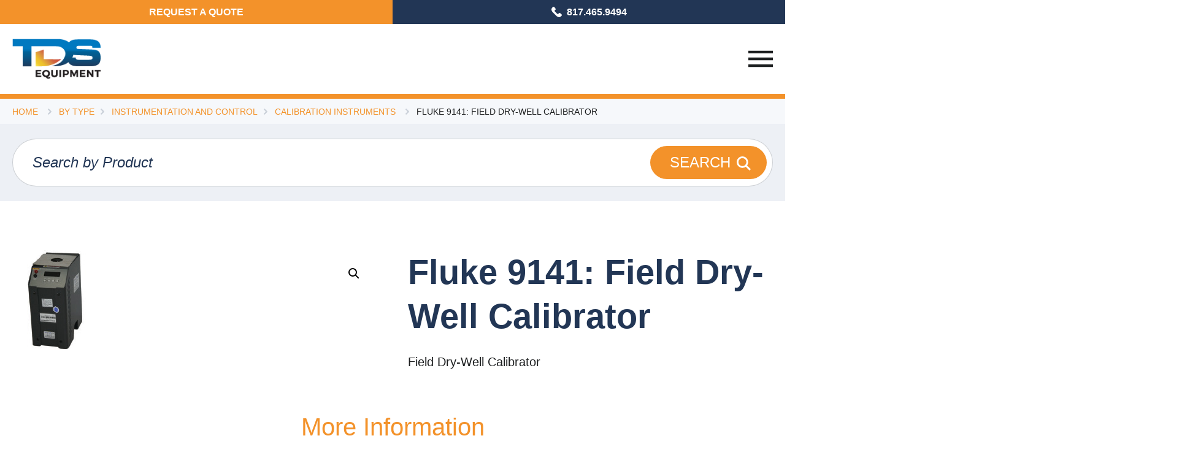

--- FILE ---
content_type: text/html; charset=UTF-8
request_url: https://tds-equipment.com/product/fluke-9141-field-dry-well-calibrator/
body_size: 9204
content:
<!DOCTYPE html>

<html lang="en">
<head>
	
	<meta http-equiv="Content-Type" content="text/html; charset=UTF-8">

	<meta name="viewport" content="width=device-width">

	<title>Fluke 9141: Field Dry-Well Calibrator &#8211; TDS</title>
<meta name='robots' content='max-image-preview:large' />
	<style>img:is([sizes="auto" i], [sizes^="auto," i]) { contain-intrinsic-size: 3000px 1500px }</style>
	<link rel='dns-prefetch' href='//fonts.googleapis.com' />
<link rel="alternate" type="application/rss+xml" title="TDS &raquo; Feed" href="https://tds-equipment.com/feed/" />
<link rel="alternate" type="application/rss+xml" title="TDS &raquo; Comments Feed" href="https://tds-equipment.com/comments/feed/" />
<link rel="alternate" type="application/rss+xml" title="TDS &raquo; Fluke 9141: Field Dry-Well Calibrator Comments Feed" href="https://tds-equipment.com/product/fluke-9141-field-dry-well-calibrator/feed/" />
<link rel='stylesheet' id='wp-block-library-css' href='https://tds-equipment.com/wp-includes/css/dist/block-library/style.min.css?ver=6.8.3' type='text/css' media='all' />
<style id='classic-theme-styles-inline-css' type='text/css'>
/*! This file is auto-generated */
.wp-block-button__link{color:#fff;background-color:#32373c;border-radius:9999px;box-shadow:none;text-decoration:none;padding:calc(.667em + 2px) calc(1.333em + 2px);font-size:1.125em}.wp-block-file__button{background:#32373c;color:#fff;text-decoration:none}
</style>
<style id='global-styles-inline-css' type='text/css'>
:root{--wp--preset--aspect-ratio--square: 1;--wp--preset--aspect-ratio--4-3: 4/3;--wp--preset--aspect-ratio--3-4: 3/4;--wp--preset--aspect-ratio--3-2: 3/2;--wp--preset--aspect-ratio--2-3: 2/3;--wp--preset--aspect-ratio--16-9: 16/9;--wp--preset--aspect-ratio--9-16: 9/16;--wp--preset--color--black: #000000;--wp--preset--color--cyan-bluish-gray: #abb8c3;--wp--preset--color--white: #ffffff;--wp--preset--color--pale-pink: #f78da7;--wp--preset--color--vivid-red: #cf2e2e;--wp--preset--color--luminous-vivid-orange: #ff6900;--wp--preset--color--luminous-vivid-amber: #fcb900;--wp--preset--color--light-green-cyan: #7bdcb5;--wp--preset--color--vivid-green-cyan: #00d084;--wp--preset--color--pale-cyan-blue: #8ed1fc;--wp--preset--color--vivid-cyan-blue: #0693e3;--wp--preset--color--vivid-purple: #9b51e0;--wp--preset--gradient--vivid-cyan-blue-to-vivid-purple: linear-gradient(135deg,rgba(6,147,227,1) 0%,rgb(155,81,224) 100%);--wp--preset--gradient--light-green-cyan-to-vivid-green-cyan: linear-gradient(135deg,rgb(122,220,180) 0%,rgb(0,208,130) 100%);--wp--preset--gradient--luminous-vivid-amber-to-luminous-vivid-orange: linear-gradient(135deg,rgba(252,185,0,1) 0%,rgba(255,105,0,1) 100%);--wp--preset--gradient--luminous-vivid-orange-to-vivid-red: linear-gradient(135deg,rgba(255,105,0,1) 0%,rgb(207,46,46) 100%);--wp--preset--gradient--very-light-gray-to-cyan-bluish-gray: linear-gradient(135deg,rgb(238,238,238) 0%,rgb(169,184,195) 100%);--wp--preset--gradient--cool-to-warm-spectrum: linear-gradient(135deg,rgb(74,234,220) 0%,rgb(151,120,209) 20%,rgb(207,42,186) 40%,rgb(238,44,130) 60%,rgb(251,105,98) 80%,rgb(254,248,76) 100%);--wp--preset--gradient--blush-light-purple: linear-gradient(135deg,rgb(255,206,236) 0%,rgb(152,150,240) 100%);--wp--preset--gradient--blush-bordeaux: linear-gradient(135deg,rgb(254,205,165) 0%,rgb(254,45,45) 50%,rgb(107,0,62) 100%);--wp--preset--gradient--luminous-dusk: linear-gradient(135deg,rgb(255,203,112) 0%,rgb(199,81,192) 50%,rgb(65,88,208) 100%);--wp--preset--gradient--pale-ocean: linear-gradient(135deg,rgb(255,245,203) 0%,rgb(182,227,212) 50%,rgb(51,167,181) 100%);--wp--preset--gradient--electric-grass: linear-gradient(135deg,rgb(202,248,128) 0%,rgb(113,206,126) 100%);--wp--preset--gradient--midnight: linear-gradient(135deg,rgb(2,3,129) 0%,rgb(40,116,252) 100%);--wp--preset--font-size--small: 13px;--wp--preset--font-size--medium: 20px;--wp--preset--font-size--large: 36px;--wp--preset--font-size--x-large: 42px;--wp--preset--spacing--20: 0.44rem;--wp--preset--spacing--30: 0.67rem;--wp--preset--spacing--40: 1rem;--wp--preset--spacing--50: 1.5rem;--wp--preset--spacing--60: 2.25rem;--wp--preset--spacing--70: 3.38rem;--wp--preset--spacing--80: 5.06rem;--wp--preset--shadow--natural: 6px 6px 9px rgba(0, 0, 0, 0.2);--wp--preset--shadow--deep: 12px 12px 50px rgba(0, 0, 0, 0.4);--wp--preset--shadow--sharp: 6px 6px 0px rgba(0, 0, 0, 0.2);--wp--preset--shadow--outlined: 6px 6px 0px -3px rgba(255, 255, 255, 1), 6px 6px rgba(0, 0, 0, 1);--wp--preset--shadow--crisp: 6px 6px 0px rgba(0, 0, 0, 1);}:where(.is-layout-flex){gap: 0.5em;}:where(.is-layout-grid){gap: 0.5em;}body .is-layout-flex{display: flex;}.is-layout-flex{flex-wrap: wrap;align-items: center;}.is-layout-flex > :is(*, div){margin: 0;}body .is-layout-grid{display: grid;}.is-layout-grid > :is(*, div){margin: 0;}:where(.wp-block-columns.is-layout-flex){gap: 2em;}:where(.wp-block-columns.is-layout-grid){gap: 2em;}:where(.wp-block-post-template.is-layout-flex){gap: 1.25em;}:where(.wp-block-post-template.is-layout-grid){gap: 1.25em;}.has-black-color{color: var(--wp--preset--color--black) !important;}.has-cyan-bluish-gray-color{color: var(--wp--preset--color--cyan-bluish-gray) !important;}.has-white-color{color: var(--wp--preset--color--white) !important;}.has-pale-pink-color{color: var(--wp--preset--color--pale-pink) !important;}.has-vivid-red-color{color: var(--wp--preset--color--vivid-red) !important;}.has-luminous-vivid-orange-color{color: var(--wp--preset--color--luminous-vivid-orange) !important;}.has-luminous-vivid-amber-color{color: var(--wp--preset--color--luminous-vivid-amber) !important;}.has-light-green-cyan-color{color: var(--wp--preset--color--light-green-cyan) !important;}.has-vivid-green-cyan-color{color: var(--wp--preset--color--vivid-green-cyan) !important;}.has-pale-cyan-blue-color{color: var(--wp--preset--color--pale-cyan-blue) !important;}.has-vivid-cyan-blue-color{color: var(--wp--preset--color--vivid-cyan-blue) !important;}.has-vivid-purple-color{color: var(--wp--preset--color--vivid-purple) !important;}.has-black-background-color{background-color: var(--wp--preset--color--black) !important;}.has-cyan-bluish-gray-background-color{background-color: var(--wp--preset--color--cyan-bluish-gray) !important;}.has-white-background-color{background-color: var(--wp--preset--color--white) !important;}.has-pale-pink-background-color{background-color: var(--wp--preset--color--pale-pink) !important;}.has-vivid-red-background-color{background-color: var(--wp--preset--color--vivid-red) !important;}.has-luminous-vivid-orange-background-color{background-color: var(--wp--preset--color--luminous-vivid-orange) !important;}.has-luminous-vivid-amber-background-color{background-color: var(--wp--preset--color--luminous-vivid-amber) !important;}.has-light-green-cyan-background-color{background-color: var(--wp--preset--color--light-green-cyan) !important;}.has-vivid-green-cyan-background-color{background-color: var(--wp--preset--color--vivid-green-cyan) !important;}.has-pale-cyan-blue-background-color{background-color: var(--wp--preset--color--pale-cyan-blue) !important;}.has-vivid-cyan-blue-background-color{background-color: var(--wp--preset--color--vivid-cyan-blue) !important;}.has-vivid-purple-background-color{background-color: var(--wp--preset--color--vivid-purple) !important;}.has-black-border-color{border-color: var(--wp--preset--color--black) !important;}.has-cyan-bluish-gray-border-color{border-color: var(--wp--preset--color--cyan-bluish-gray) !important;}.has-white-border-color{border-color: var(--wp--preset--color--white) !important;}.has-pale-pink-border-color{border-color: var(--wp--preset--color--pale-pink) !important;}.has-vivid-red-border-color{border-color: var(--wp--preset--color--vivid-red) !important;}.has-luminous-vivid-orange-border-color{border-color: var(--wp--preset--color--luminous-vivid-orange) !important;}.has-luminous-vivid-amber-border-color{border-color: var(--wp--preset--color--luminous-vivid-amber) !important;}.has-light-green-cyan-border-color{border-color: var(--wp--preset--color--light-green-cyan) !important;}.has-vivid-green-cyan-border-color{border-color: var(--wp--preset--color--vivid-green-cyan) !important;}.has-pale-cyan-blue-border-color{border-color: var(--wp--preset--color--pale-cyan-blue) !important;}.has-vivid-cyan-blue-border-color{border-color: var(--wp--preset--color--vivid-cyan-blue) !important;}.has-vivid-purple-border-color{border-color: var(--wp--preset--color--vivid-purple) !important;}.has-vivid-cyan-blue-to-vivid-purple-gradient-background{background: var(--wp--preset--gradient--vivid-cyan-blue-to-vivid-purple) !important;}.has-light-green-cyan-to-vivid-green-cyan-gradient-background{background: var(--wp--preset--gradient--light-green-cyan-to-vivid-green-cyan) !important;}.has-luminous-vivid-amber-to-luminous-vivid-orange-gradient-background{background: var(--wp--preset--gradient--luminous-vivid-amber-to-luminous-vivid-orange) !important;}.has-luminous-vivid-orange-to-vivid-red-gradient-background{background: var(--wp--preset--gradient--luminous-vivid-orange-to-vivid-red) !important;}.has-very-light-gray-to-cyan-bluish-gray-gradient-background{background: var(--wp--preset--gradient--very-light-gray-to-cyan-bluish-gray) !important;}.has-cool-to-warm-spectrum-gradient-background{background: var(--wp--preset--gradient--cool-to-warm-spectrum) !important;}.has-blush-light-purple-gradient-background{background: var(--wp--preset--gradient--blush-light-purple) !important;}.has-blush-bordeaux-gradient-background{background: var(--wp--preset--gradient--blush-bordeaux) !important;}.has-luminous-dusk-gradient-background{background: var(--wp--preset--gradient--luminous-dusk) !important;}.has-pale-ocean-gradient-background{background: var(--wp--preset--gradient--pale-ocean) !important;}.has-electric-grass-gradient-background{background: var(--wp--preset--gradient--electric-grass) !important;}.has-midnight-gradient-background{background: var(--wp--preset--gradient--midnight) !important;}.has-small-font-size{font-size: var(--wp--preset--font-size--small) !important;}.has-medium-font-size{font-size: var(--wp--preset--font-size--medium) !important;}.has-large-font-size{font-size: var(--wp--preset--font-size--large) !important;}.has-x-large-font-size{font-size: var(--wp--preset--font-size--x-large) !important;}
:where(.wp-block-post-template.is-layout-flex){gap: 1.25em;}:where(.wp-block-post-template.is-layout-grid){gap: 1.25em;}
:where(.wp-block-columns.is-layout-flex){gap: 2em;}:where(.wp-block-columns.is-layout-grid){gap: 2em;}
:root :where(.wp-block-pullquote){font-size: 1.5em;line-height: 1.6;}
</style>
<link rel='stylesheet' id='photoswipe-css' href='https://tds-equipment.com/wp-content/plugins/woocommerce/assets/css/photoswipe/photoswipe.min.css?ver=10.4.3' type='text/css' media='all' />
<link rel='stylesheet' id='photoswipe-default-skin-css' href='https://tds-equipment.com/wp-content/plugins/woocommerce/assets/css/photoswipe/default-skin/default-skin.min.css?ver=10.4.3' type='text/css' media='all' />
<link rel='stylesheet' id='woocommerce-layout-css' href='https://tds-equipment.com/wp-content/plugins/woocommerce/assets/css/woocommerce-layout.css?ver=10.4.3' type='text/css' media='all' />
<link rel='stylesheet' id='woocommerce-smallscreen-css' href='https://tds-equipment.com/wp-content/plugins/woocommerce/assets/css/woocommerce-smallscreen.css?ver=10.4.3' type='text/css' media='only screen and (max-width: 768px)' />
<link rel='stylesheet' id='woocommerce-general-css' href='https://tds-equipment.com/wp-content/plugins/woocommerce/assets/css/woocommerce.css?ver=10.4.3' type='text/css' media='all' />
<style id='woocommerce-inline-inline-css' type='text/css'>
.woocommerce form .form-row .required { visibility: visible; }
</style>
<link rel='stylesheet' id='dashicons-css' href='https://tds-equipment.com/wp-includes/css/dashicons.min.css?ver=6.8.3' type='text/css' media='all' />
<link rel='stylesheet' id='woocommerce-addons-css-css' href='https://tds-equipment.com/wp-content/plugins/woocommerce-product-addons/assets/css/frontend.css?ver=5.0.0' type='text/css' media='all' />
<link rel='stylesheet' id='main-css' href='https://tds-equipment.com/wp-content/themes/tds/style.css?ver=1756829030' type='text/css' media='all' />
<link rel='stylesheet' id='fonts-css' href='//fonts.googleapis.com/css2?family=Mulish%3Aital%2Cwght%400%2C200%3B0%2C400%3B0%2C500%3B0%2C700%3B0%2C900%3B1%2C200%3B1%2C400%3B1%2C500%3B1%2C700%3B1%2C900&#038;display=swap&#038;ver=6.8.3' type='text/css' media='all' />
<script type="text/javascript" src="https://tds-equipment.com/wp-includes/js/jquery/jquery.min.js?ver=3.7.1" id="jquery-core-js"></script>
<script type="text/javascript" src="https://tds-equipment.com/wp-includes/js/jquery/jquery-migrate.min.js?ver=3.4.1" id="jquery-migrate-js"></script>
<script type="text/javascript" src="https://tds-equipment.com/wp-content/plugins/woocommerce/assets/js/jquery-blockui/jquery.blockUI.min.js?ver=2.7.0-wc.10.4.3" id="wc-jquery-blockui-js" defer="defer" data-wp-strategy="defer"></script>
<script type="text/javascript" id="wc-add-to-cart-js-extra">
/* <![CDATA[ */
var wc_add_to_cart_params = {"ajax_url":"\/wp-admin\/admin-ajax.php","wc_ajax_url":"\/?wc-ajax=%%endpoint%%","i18n_view_cart":"View Your Requests","cart_url":"https:\/\/tds-equipment.com\/cart\/","is_cart":"","cart_redirect_after_add":"no"};
/* ]]> */
</script>
<script type="text/javascript" src="https://tds-equipment.com/wp-content/plugins/woocommerce/assets/js/frontend/add-to-cart.min.js?ver=10.4.3" id="wc-add-to-cart-js" defer="defer" data-wp-strategy="defer"></script>
<script type="text/javascript" src="https://tds-equipment.com/wp-content/plugins/woocommerce/assets/js/zoom/jquery.zoom.min.js?ver=1.7.21-wc.10.4.3" id="wc-zoom-js" defer="defer" data-wp-strategy="defer"></script>
<script type="text/javascript" src="https://tds-equipment.com/wp-content/plugins/woocommerce/assets/js/flexslider/jquery.flexslider.min.js?ver=2.7.2-wc.10.4.3" id="wc-flexslider-js" defer="defer" data-wp-strategy="defer"></script>
<script type="text/javascript" src="https://tds-equipment.com/wp-content/plugins/woocommerce/assets/js/photoswipe/photoswipe.min.js?ver=4.1.1-wc.10.4.3" id="wc-photoswipe-js" defer="defer" data-wp-strategy="defer"></script>
<script type="text/javascript" src="https://tds-equipment.com/wp-content/plugins/woocommerce/assets/js/photoswipe/photoswipe-ui-default.min.js?ver=4.1.1-wc.10.4.3" id="wc-photoswipe-ui-default-js" defer="defer" data-wp-strategy="defer"></script>
<script type="text/javascript" id="wc-single-product-js-extra">
/* <![CDATA[ */
var wc_single_product_params = {"i18n_required_rating_text":"Please select a rating","i18n_rating_options":["1 of 5 stars","2 of 5 stars","3 of 5 stars","4 of 5 stars","5 of 5 stars"],"i18n_product_gallery_trigger_text":"View full-screen image gallery","review_rating_required":"yes","flexslider":{"rtl":false,"animation":"slide","smoothHeight":true,"directionNav":false,"controlNav":"thumbnails","slideshow":false,"animationSpeed":500,"animationLoop":false,"allowOneSlide":false},"zoom_enabled":"1","zoom_options":[],"photoswipe_enabled":"1","photoswipe_options":{"shareEl":false,"closeOnScroll":false,"history":false,"hideAnimationDuration":0,"showAnimationDuration":0},"flexslider_enabled":"1"};
/* ]]> */
</script>
<script type="text/javascript" src="https://tds-equipment.com/wp-content/plugins/woocommerce/assets/js/frontend/single-product.min.js?ver=10.4.3" id="wc-single-product-js" defer="defer" data-wp-strategy="defer"></script>
<script type="text/javascript" src="https://tds-equipment.com/wp-content/plugins/woocommerce/assets/js/js-cookie/js.cookie.min.js?ver=2.1.4-wc.10.4.3" id="wc-js-cookie-js" defer="defer" data-wp-strategy="defer"></script>
<script type="text/javascript" id="woocommerce-js-extra">
/* <![CDATA[ */
var woocommerce_params = {"ajax_url":"\/wp-admin\/admin-ajax.php","wc_ajax_url":"\/?wc-ajax=%%endpoint%%","i18n_password_show":"Show password","i18n_password_hide":"Hide password"};
/* ]]> */
</script>
<script type="text/javascript" src="https://tds-equipment.com/wp-content/plugins/woocommerce/assets/js/frontend/woocommerce.min.js?ver=10.4.3" id="woocommerce-js" defer="defer" data-wp-strategy="defer"></script>
<script type="text/javascript" src="https://tds-equipment.com/wp-content/plugins/woocommerce/assets/js/dompurify/purify.min.js?ver=10.4.3" id="wc-dompurify-js" defer="defer" data-wp-strategy="defer"></script>
<script type="text/javascript" src="https://tds-equipment.com/wp-content/plugins/woocommerce/assets/js/jquery-tiptip/jquery.tipTip.min.js?ver=10.4.3" id="wc-jquery-tiptip-js" defer="defer" data-wp-strategy="defer"></script>
<link rel="https://api.w.org/" href="https://tds-equipment.com/wp-json/" /><link rel="alternate" title="JSON" type="application/json" href="https://tds-equipment.com/wp-json/wp/v2/product/2791" /><link rel="canonical" href="https://tds-equipment.com/product/fluke-9141-field-dry-well-calibrator/" />
<link rel='shortlink' href='https://tds-equipment.com/?p=2791' />
<link rel="alternate" title="oEmbed (JSON)" type="application/json+oembed" href="https://tds-equipment.com/wp-json/oembed/1.0/embed?url=https%3A%2F%2Ftds-equipment.com%2Fproduct%2Ffluke-9141-field-dry-well-calibrator%2F" />
<link rel="alternate" title="oEmbed (XML)" type="text/xml+oembed" href="https://tds-equipment.com/wp-json/oembed/1.0/embed?url=https%3A%2F%2Ftds-equipment.com%2Fproduct%2Ffluke-9141-field-dry-well-calibrator%2F&#038;format=xml" />
	<noscript><style>.woocommerce-product-gallery{ opacity: 1 !important; }</style></noscript>
	
	
	<style>
		
		
	</style>

</head>

<body class="wp-singular product-template-default single single-product postid-2791 wp-theme-tds theme-tds woocommerce woocommerce-page woocommerce-no-js">


<header class="header">
	
	<div class="header-top">
	
		<div class="container">

			<nav class="nav"><ul id="menu-utility-menu" class=""><li id="menu-item-919" class="menu-item menu-item-type-post_type menu-item-object-page menu-item-home menu-item-919"><a href="https://tds-equipment.com/">Home</a></li>
<li id="menu-item-937" class="menu-item menu-item-type-post_type menu-item-object-page menu-item-937"><a href="https://tds-equipment.com/who-we-are/">Who We Are</a></li>
<li id="menu-item-936" class="menu-item menu-item-type-post_type menu-item-object-page menu-item-936"><a href="https://tds-equipment.com/mission-values/">Mission &#038; Values</a></li>
<li id="menu-item-935" class="menu-item menu-item-type-post_type menu-item-object-page menu-item-935"><a href="https://tds-equipment.com/leadership/">Leadership</a></li>
<li id="menu-item-934" class="menu-item menu-item-type-post_type menu-item-object-page menu-item-934"><a href="https://tds-equipment.com/affiliated-businesses/">Affiliated Businesses</a></li>
</ul></nav>
			
				<a href="mailto:sales@tds-equipment.com"  class="cta button">

					Request a Quote
				</a>

			
						
				<a href="tel:8174659494"  class="phone button">
				
					<img src="https://tds-equipment.com/wp-content/themes/tds/images/phone.svg">

					817.465.9494				
				</a>
				
			
		</div>

	</div>
	
	<div class="header-bottom">
	
		<div class="container">

			<a href="https://tds-equipment.com" class="logo"><img src="https://tds-equipment.com/wp-content/themes/tds/images/logo.png" title="" alt=""></a>

			<nav class="nav"><ul id="menu-main-menu" class=""><li id="menu-item-4408" class="menu-item menu-item-type-custom menu-item-object-custom menu-item-has-children menu-item-4408"><a href="https://tds-equipment.com/shop/">Equipment Rental</a>
<ul class="sub-menu">
	<li id="menu-item-8107" class="menu-item menu-item-type-post_type menu-item-object-page menu-item-8107"><a href="https://tds-equipment.com/terms-conditions/">Terms &#038; Conditions</a></li>
</ul>
</li>
<li id="menu-item-4550" class="menu-item menu-item-type-custom menu-item-object-custom menu-item-has-children menu-item-4550"><a>Equipment Sales</a>
<ul class="sub-menu">
	<li id="menu-item-941" class="menu-item menu-item-type-custom menu-item-object-custom menu-item-941"><a href="https://www.ebay.com/str/tdssolutions">Used Equipment Sales</a></li>
	<li id="menu-item-4551" class="menu-item menu-item-type-custom menu-item-object-custom menu-item-4551"><a href="https://tds-equipment.com/quote/">New Equipment Sales</a></li>
</ul>
</li>
<li id="menu-item-954" class="menu-item menu-item-type-custom menu-item-object-custom menu-item-has-children menu-item-954"><a>Programs</a>
<ul class="sub-menu">
	<li id="menu-item-952" class="menu-item menu-item-type-post_type menu-item-object-page menu-item-952"><a href="https://tds-equipment.com/asset-management/">Asset Management</a></li>
	<li id="menu-item-953" class="menu-item menu-item-type-post_type menu-item-object-page menu-item-953"><a href="https://tds-equipment.com/equipment-lifecycle-management-2/">Equipment Lifecycle Management</a></li>
</ul>
</li>
<li id="menu-item-4422" class="menu-item menu-item-type-custom menu-item-object-custom menu-item-has-children menu-item-4422"><a>Calibration &#038; Repair</a>
<ul class="sub-menu">
	<li id="menu-item-961" class="menu-item menu-item-type-post_type menu-item-object-page menu-item-961"><a href="https://tds-equipment.com/onsite-calibration/">Onsite Calibration</a></li>
	<li id="menu-item-968" class="menu-item menu-item-type-post_type menu-item-object-page menu-item-968"><a href="https://tds-equipment.com/in-house-calibration/">In-House Calibration</a></li>
	<li id="menu-item-967" class="menu-item menu-item-type-post_type menu-item-object-page menu-item-967"><a href="https://tds-equipment.com/doble-deep-cleaning/">Doble Deep Cleaning</a></li>
</ul>
</li>
</ul></nav>
			
				<a href="mailto:sales@tds-equipment.com"  class="button">

					Request a Quote
				</a>

			
			<a class="menu-toggle" href="#">

				<svg version="1.2" xmlns="http://www.w3.org/2000/svg" viewBox="0 0 384 256" width="384" height="256"><path id="Layer" class="menu-s0" d="m0 213.3h384v42.7h-384z"/><path id="Layer" class="menu-s0" d="m0 106.7h384v42.6h-384z"/><path id="Layer" class="menu-s0" d="m0 0h384v42.7h-384z"/></svg>

			</a>

		</div>

	</div>
		
	

    
</header>

<div class="mobile-nav-container">
	
	<a href="#" class="close">&times; Close</a>

	<nav class="mobile-nav"><ul id="menu-main-menu-1" class=""><li class="menu-item menu-item-type-custom menu-item-object-custom menu-item-has-children menu-item-4408"><a href="https://tds-equipment.com/shop/">Equipment Rental</a>
<ul class="sub-menu">
	<li class="menu-item menu-item-type-post_type menu-item-object-page menu-item-8107"><a href="https://tds-equipment.com/terms-conditions/">Terms &#038; Conditions</a></li>
</ul>
</li>
<li class="menu-item menu-item-type-custom menu-item-object-custom menu-item-has-children menu-item-4550"><a>Equipment Sales</a>
<ul class="sub-menu">
	<li class="menu-item menu-item-type-custom menu-item-object-custom menu-item-941"><a href="https://www.ebay.com/str/tdssolutions">Used Equipment Sales</a></li>
	<li class="menu-item menu-item-type-custom menu-item-object-custom menu-item-4551"><a href="https://tds-equipment.com/quote/">New Equipment Sales</a></li>
</ul>
</li>
<li class="menu-item menu-item-type-custom menu-item-object-custom menu-item-has-children menu-item-954"><a>Programs</a>
<ul class="sub-menu">
	<li class="menu-item menu-item-type-post_type menu-item-object-page menu-item-952"><a href="https://tds-equipment.com/asset-management/">Asset Management</a></li>
	<li class="menu-item menu-item-type-post_type menu-item-object-page menu-item-953"><a href="https://tds-equipment.com/equipment-lifecycle-management-2/">Equipment Lifecycle Management</a></li>
</ul>
</li>
<li class="menu-item menu-item-type-custom menu-item-object-custom menu-item-has-children menu-item-4422"><a>Calibration &#038; Repair</a>
<ul class="sub-menu">
	<li class="menu-item menu-item-type-post_type menu-item-object-page menu-item-961"><a href="https://tds-equipment.com/onsite-calibration/">Onsite Calibration</a></li>
	<li class="menu-item menu-item-type-post_type menu-item-object-page menu-item-968"><a href="https://tds-equipment.com/in-house-calibration/">In-House Calibration</a></li>
	<li class="menu-item menu-item-type-post_type menu-item-object-page menu-item-967"><a href="https://tds-equipment.com/doble-deep-cleaning/">Doble Deep Cleaning</a></li>
</ul>
</li>
</ul></nav>
	<nav class="mobile-nav"><ul id="menu-utility-menu-1" class=""><li class="menu-item menu-item-type-post_type menu-item-object-page menu-item-home menu-item-919"><a href="https://tds-equipment.com/">Home</a></li>
<li class="menu-item menu-item-type-post_type menu-item-object-page menu-item-937"><a href="https://tds-equipment.com/who-we-are/">Who We Are</a></li>
<li class="menu-item menu-item-type-post_type menu-item-object-page menu-item-936"><a href="https://tds-equipment.com/mission-values/">Mission &#038; Values</a></li>
<li class="menu-item menu-item-type-post_type menu-item-object-page menu-item-935"><a href="https://tds-equipment.com/leadership/">Leadership</a></li>
<li class="menu-item menu-item-type-post_type menu-item-object-page menu-item-934"><a href="https://tds-equipment.com/affiliated-businesses/">Affiliated Businesses</a></li>
</ul></nav>
</div>

    <section class="breadcrumbs">

        <div class="container">

            <a href="https://tds-equipment.com/shop/">Home</a>

            <a href="https://tds-equipment.com/product-category/equipment/">By Type</a><a href="https://tds-equipment.com/product-category/equipment/instrumentation-and-control/">Instrumentation and Control</a><a href="https://tds-equipment.com/product-category/equipment/instrumentation-and-control/calibration-instruments/">Calibration Instruments</a>
            <span>Fluke 9141: Field Dry-Well Calibrator</span>

        </div>

    </section>

    <section class="search-form">

    <div class="container">

        <form action="https://tds-equipment.com" id="searchform" class="searchform" method="get">
        
            <input type="text" id="s" name="s" value="" placeholder="Search by Product" />  
            
            <input type="hidden" name="post_type" value="product" />  
            
            <div class="submit-container"><input type="submit" value="Search" id="searchsubmit" /></div>
            
        </form>

    </div>

</section>


<section class="woocommerce-section">

    <div class="container">

        <div class="woocommerce-notices-wrapper"></div><div id="product-2791" class="product type-product post-2791 status-publish first instock product_cat-dry-block-calibrators product_cat-fluke has-post-thumbnail shipping-taxable purchasable product-type-simple">

	<div class="woocommerce-product-gallery woocommerce-product-gallery--with-images woocommerce-product-gallery--columns-4 images" data-columns="4" style="opacity: 0; transition: opacity .25s ease-in-out;">
	<div class="woocommerce-product-gallery__wrapper">
		<div data-thumb="https://tds-equipment.com/wp-content/uploads/nc/9/1/9141_1-100x100.jpg" data-thumb-alt="Fluke 9141: Field Dry-Well Calibrator" data-thumb-srcset=""  data-thumb-sizes="(max-width: 100px) 100vw, 100px" class="woocommerce-product-gallery__image"><a href="https://tds-equipment.com/wp-content/uploads/nc/9/1/9141_1.jpg"><img width="141" height="162" src="https://tds-equipment.com/wp-content/uploads/nc/9/1/9141_1.jpg" class="wp-post-image" alt="Fluke 9141: Field Dry-Well Calibrator" data-caption="" data-src="https://tds-equipment.com/wp-content/uploads/nc/9/1/9141_1.jpg" data-large_image="https://tds-equipment.com/wp-content/uploads/nc/9/1/9141_1.jpg" data-large_image_width="141" data-large_image_height="162" decoding="async" /></a></div>	</div>
</div>

	<div class="summary entry-summary">
		<h1 class="product_title entry-title">Fluke 9141: Field Dry-Well Calibrator</h1><p class="price"><span class="woocommerce-Price-amount amount"><bdi><span class="woocommerce-Price-currencySymbol">&#36;</span>0.00</bdi></span></p>
<div class="woocommerce-product-details__short-description">
	<p>Field Dry-Well Calibrator</p>
</div>
<div class="product_meta">

	
	
		<span class="sku_wrapper">SKU: <span class="sku">9141</span></span>

	
	<span class="posted_in">Categories: <a href="https://tds-equipment.com/product-category/equipment/instrumentation-and-control/calibration-instruments/dry-block-calibrators/" rel="tag">Dry Block Calibrators</a>, <a href="https://tds-equipment.com/product-category/manufacturers/fluke/" rel="tag">Fluke</a></span>
	
	
</div>
	</div>

	<div class="product-tabs">

		
			<h3 class="tab-more-info active">More Information</h3>

		
		
	</div>

	
	
	<div class="woocommerce-tabs wc-tabs-wrapper">
		<ul class="tabs wc-tabs" role="tablist">
							<li role="presentation" class="description_tab" id="tab-title-description">
					<a href="#tab-description" role="tab" aria-controls="tab-description">
						Description					</a>
				</li>
							<li role="presentation" class="additional_information_tab" id="tab-title-additional_information">
					<a href="#tab-additional_information" role="tab" aria-controls="tab-additional_information">
						Additional information					</a>
				</li>
							<li role="presentation" class="reviews_tab" id="tab-title-reviews">
					<a href="#tab-reviews" role="tab" aria-controls="tab-reviews">
						Reviews (0)					</a>
				</li>
					</ul>
					<div class="woocommerce-Tabs-panel woocommerce-Tabs-panel--description panel entry-content wc-tab" id="tab-description" role="tabpanel" aria-labelledby="tab-title-description">
				

<p>Field Dry-Well Calibrator</p>
			</div>
					<div class="woocommerce-Tabs-panel woocommerce-Tabs-panel--additional_information panel entry-content wc-tab" id="tab-additional_information" role="tabpanel" aria-labelledby="tab-title-additional_information">
				
	<h2>Additional information</h2>

<table class="woocommerce-product-attributes shop_attributes" aria-label="Product Details">
			<tr class="woocommerce-product-attributes-item woocommerce-product-attributes-item--attribute_pa_make">
			<th class="woocommerce-product-attributes-item__label" scope="row">Manufacturer</th>
			<td class="woocommerce-product-attributes-item__value"><p><a href="https://tds-equipment.com/make/fluke/" rel="tag">Fluke</a></p>
</td>
		</tr>
			<tr class="woocommerce-product-attributes-item woocommerce-product-attributes-item--attribute_pa_uom">
			<th class="woocommerce-product-attributes-item__label" scope="row">UOM - Unit of Measure</th>
			<td class="woocommerce-product-attributes-item__value"><p><a href="https://tds-equipment.com/uom/each/" rel="tag">EACH</a></p>
</td>
		</tr>
	</table>
			</div>
					<div class="woocommerce-Tabs-panel woocommerce-Tabs-panel--reviews panel entry-content wc-tab" id="tab-reviews" role="tabpanel" aria-labelledby="tab-title-reviews">
				<div id="reviews" class="woocommerce-Reviews">
	<div id="comments">
		<h2 class="woocommerce-Reviews-title">
			Reviews		</h2>

					<p class="woocommerce-noreviews">There are no reviews yet.</p>
			</div>

			<div id="review_form_wrapper">
			<div id="review_form">
					<div id="respond" class="comment-respond">
		<span id="reply-title" class="comment-reply-title" role="heading" aria-level="3">Be the first to review &ldquo;Fluke 9141: Field Dry-Well Calibrator&rdquo; <small><a rel="nofollow" id="cancel-comment-reply-link" href="/product/fluke-9141-field-dry-well-calibrator/#respond" style="display:none;">Cancel reply</a></small></span><form action="https://tds-equipment.com/wp-comments-post.php" method="post" id="commentform" class="comment-form"><p class="comment-notes"><span id="email-notes">Your email address will not be published.</span> <span class="required-field-message">Required fields are marked <span class="required">*</span></span></p><div class="comment-form-rating"><label for="rating" id="comment-form-rating-label">Your rating&nbsp;<span class="required">*</span></label><select name="rating" id="rating" required>
						<option value="">Rate&hellip;</option>
						<option value="5">Perfect</option>
						<option value="4">Good</option>
						<option value="3">Average</option>
						<option value="2">Not that bad</option>
						<option value="1">Very poor</option>
					</select></div><p class="comment-form-comment"><label for="comment">Your review&nbsp;<span class="required">*</span></label><textarea id="comment" name="comment" cols="45" rows="8" required></textarea></p><p class="comment-form-author"><label for="author">Name&nbsp;<span class="required">*</span></label><input id="author" name="author" type="text" autocomplete="name" value="" size="30" required /></p>
<p class="comment-form-email"><label for="email">Email&nbsp;<span class="required">*</span></label><input id="email" name="email" type="email" autocomplete="email" value="" size="30" required /></p>
<p class="form-submit"><input name="submit" type="submit" id="submit" class="submit" value="Submit" /> <input type='hidden' name='comment_post_ID' value='2791' id='comment_post_ID' />
<input type='hidden' name='comment_parent' id='comment_parent' value='0' />
</p></form>	</div><!-- #respond -->
				</div>
		</div>
	
	<div class="clear"></div>
</div>
			</div>
		
			</div>


	
	<form class="cart" action="https://tds-equipment.com/product/fluke-9141-field-dry-well-calibrator/" method="post" enctype='multipart/form-data'>
		<div class="wc-pao-addons-container">
<div class="wc-pao-addon-container  wc-pao-addon wc-pao-addon-comment" data-product-name="Fluke 9141: Field Dry-Well Calibrator">

	
						<label for="addon-2791-comment-0" class="wc-pao-addon-name" data-addon-name="Comment" data-has-per-person-pricing="" data-has-per-block-pricing="">Comment </label>
						
	
<p class="form-row form-row-wide wc-pao-addon-wrap wc-pao-addon-2791-comment-0">
	<textarea
		type="text"
		class="input-text wc-pao-addon-field wc-pao-addon-custom-textarea"
		data-raw-price=""
		data-price=""
		data-price-type="flat_fee"
		name="addon-2791-comment-0"
		id="addon-2791-comment-0"
		rows="4"
		cols="20"
					></textarea>
</p>
</div>
<div id="product-addons-total" data-show-incomplete-sub-total="" data-show-sub-total="1" data-type="simple" data-tax-mode="excl" data-tax-display-mode="excl" data-price="0" data-raw-price="0" data-product-id="2791"></div></div>
		<div class="quantity">
		<label class="screen-reader-text" for="quantity_696d7ef70d6ab">Fluke 9141: Field Dry-Well Calibrator quantity</label>
	<input
		type="number"
				id="quantity_696d7ef70d6ab"
		class="input-text qty text"
		name="quantity"
		value="1"
		aria-label="Product quantity"
				min="1"
							step="1"
			placeholder=""
			inputmode="numeric"
			autocomplete="off"
			/>
	</div>

		<button type="submit" name="add-to-cart" value="2791" class="single_add_to_cart_button button alt">Request Quote</button>

			</form>

	

	<section class="related products">

					<h2>Related products</h2>
				<ul class="products columns-4">

			
					<li class="product type-product post-2780 status-publish first instock product_cat-dry-block-calibrators product_cat-fluke has-post-thumbnail shipping-taxable purchasable product-type-simple">
	<a href="https://tds-equipment.com/product/fluke-7102-liquid-bath-calibrator/" class="woocommerce-LoopProduct-link woocommerce-loop-product__link">
	<div class="product-tile-thumbnail contain" style="background-image: url('https://tds-equipment.com/wp-content/uploads/nc/7/1/7102_2.jpg')"></div>

	<h2 class="woocommerce-loop-product__title">Fluke 7102: Liquid Bath Calibrator</h2>
	<span class="price"><span class="woocommerce-Price-amount amount"><bdi><span class="woocommerce-Price-currencySymbol">&#36;</span>0.00</bdi></span></span>
</a><a href="/product/fluke-9141-field-dry-well-calibrator/?add-to-cart=2780" aria-describedby="woocommerce_loop_add_to_cart_link_describedby_2780" data-quantity="1" class="button product_type_simple add_to_cart_button ajax_add_to_cart" data-product_id="2780" data-product_sku="7102" aria-label="Add to cart: &ldquo;Fluke 7102: Liquid Bath Calibrator&rdquo;" rel="nofollow" data-success_message="&ldquo;Fluke 7102: Liquid Bath Calibrator&rdquo; has been added to your cart" role="button">Add to cart</a>	<span id="woocommerce_loop_add_to_cart_link_describedby_2780" class="screen-reader-text">
			</span>
</li>
			
					<li class="product type-product post-2776 status-publish instock product_cat-ametek product_cat-dry-block-calibrators has-post-thumbnail shipping-taxable purchasable product-type-simple">
	<a href="https://tds-equipment.com/product/ametek-itc-650a-dry-block-calibrator/" class="woocommerce-LoopProduct-link woocommerce-loop-product__link">
	<div class="product-tile-thumbnail contain" style="background-image: url('https://tds-equipment.com/wp-content/uploads/nc/i/t/itc_650a_1.jpg')"></div>

	<h2 class="woocommerce-loop-product__title">Ametek ITC 650A: Dry Block Calibrator</h2>
	<span class="price"><span class="woocommerce-Price-amount amount"><bdi><span class="woocommerce-Price-currencySymbol">&#36;</span>0.00</bdi></span></span>
</a><a href="/product/fluke-9141-field-dry-well-calibrator/?add-to-cart=2776" aria-describedby="woocommerce_loop_add_to_cart_link_describedby_2776" data-quantity="1" class="button product_type_simple add_to_cart_button ajax_add_to_cart" data-product_id="2776" data-product_sku="ITC 650A" aria-label="Add to cart: &ldquo;Ametek ITC 650A: Dry Block Calibrator&rdquo;" rel="nofollow" data-success_message="&ldquo;Ametek ITC 650A: Dry Block Calibrator&rdquo; has been added to your cart" role="button">Add to cart</a>	<span id="woocommerce_loop_add_to_cart_link_describedby_2776" class="screen-reader-text">
			</span>
</li>
			
					<li class="product type-product post-1124 status-publish instock product_cat-electrical-test-equipment product_cat-lan-cable-testers product_cat-cable-testing product_cat-equipment product_cat-fluke has-post-thumbnail shipping-taxable purchasable product-type-simple">
	<a href="https://tds-equipment.com/product/fluke-dtx-sfm2-cat-5-6-module-lan-cable-tester/" class="woocommerce-LoopProduct-link woocommerce-loop-product__link">
	<div class="product-tile-thumbnail contain" style="background-image: url('https://tds-equipment.com/wp-content/uploads/nc/f/l/fluke-dtx-sfm2.jpg')"></div>

	<h2 class="woocommerce-loop-product__title">Fluke  DTX-SFM2: Cat 5/6 Module LAN Cable Tester</h2>
	<span class="price"><span class="woocommerce-Price-amount amount"><bdi><span class="woocommerce-Price-currencySymbol">&#36;</span>0.00</bdi></span></span>
</a><a href="/product/fluke-9141-field-dry-well-calibrator/?add-to-cart=1124" aria-describedby="woocommerce_loop_add_to_cart_link_describedby_1124" data-quantity="1" class="button product_type_simple add_to_cart_button ajax_add_to_cart" data-product_id="1124" data-product_sku="DTX-SFM2" aria-label="Add to cart: &ldquo;Fluke  DTX-SFM2: Cat 5/6 Module LAN Cable Tester&rdquo;" rel="nofollow" data-success_message="&ldquo;Fluke  DTX-SFM2: Cat 5/6 Module LAN Cable Tester&rdquo; has been added to your cart" role="button">Add to cart</a>	<span id="woocommerce_loop_add_to_cart_link_describedby_1124" class="screen-reader-text">
			</span>
</li>
			
					<li class="product type-product post-2817 status-publish last instock product_cat-dry-block-calibrators product_cat-techne has-post-thumbnail shipping-taxable purchasable product-type-simple">
	<a href="https://tds-equipment.com/product/techne-650s-dry-block-calibrator/" class="woocommerce-LoopProduct-link woocommerce-loop-product__link">
	<div class="product-tile-thumbnail contain" style="background-image: url('https://tds-equipment.com/wp-content/uploads/nc/t/e/techne-650s.jpg')"></div>

	<h2 class="woocommerce-loop-product__title">Techne 650S: Dry Block Calibrator</h2>
	<span class="price"><span class="woocommerce-Price-amount amount"><bdi><span class="woocommerce-Price-currencySymbol">&#36;</span>0.00</bdi></span></span>
</a><a href="/product/fluke-9141-field-dry-well-calibrator/?add-to-cart=2817" aria-describedby="woocommerce_loop_add_to_cart_link_describedby_2817" data-quantity="1" class="button product_type_simple add_to_cart_button ajax_add_to_cart" data-product_id="2817" data-product_sku="650S" aria-label="Add to cart: &ldquo;Techne 650S: Dry Block Calibrator&rdquo;" rel="nofollow" data-success_message="&ldquo;Techne 650S: Dry Block Calibrator&rdquo; has been added to your cart" role="button">Add to cart</a>	<span id="woocommerce_loop_add_to_cart_link_describedby_2817" class="screen-reader-text">
			</span>
</li>
			
		</ul>

	</section>
	</div>


    </div>

</section>

<footer>

    <div class="container">

        <div class="footer-left">

            <div class="col-1">

                <a href="https://tds-equipment.com" class="logo"><img src="https://tds-equipment.com/wp-content/themes/tds/images/logo-footer.png" title="" alt=""></a>

                <div class="content"><p>© 2022 Site by <a href="https://forgemultimedia.com">Forge Media</a></p>
</div>
            
            </div>

            <div class="col-2">

                <h5>TDS Equipment</h5>
                <div class="content"><p>4300 Amon Carter, Suite 110, Fort Worth, TX 76155<br />
Office Hours:<br />
Monday to Friday, 8:00am to 5.00pm CT</p>
<p><a href="tel:817.465.9494">PHONE: 817.465.9494</a><br />
<a href="tel:800.225.7271">TOLL FREE: 800.225.7271</a><br />
Email: <a href="mailto:sales@tds-equipment.com">SALES@TDS-EQUIPMENT.COM</a></p>
<p><a href="tel:817.953.8622">24 HR EMERGENCY SUPPORT: 817.953.8622</a></p>
</div>

            </div>

        </div>

        <div class="footer-right">

            <div class="menus">

                <div class="col-1">

                    <h5>About Us</h5>
                    <nav class="nav"><ul id="menu-footer-menu-1" class=""><li id="menu-item-4420" class="menu-item menu-item-type-post_type menu-item-object-page menu-item-4420"><a href="https://tds-equipment.com/who-we-are/">Who We Are</a></li>
<li id="menu-item-4418" class="menu-item menu-item-type-post_type menu-item-object-page menu-item-4418"><a href="https://tds-equipment.com/leadership/">Leadership</a></li>
<li id="menu-item-4419" class="menu-item menu-item-type-post_type menu-item-object-page menu-item-4419"><a href="https://tds-equipment.com/mission-values/">Mission &#038; Values</a></li>
<li id="menu-item-4417" class="menu-item menu-item-type-post_type menu-item-object-page menu-item-4417"><a href="https://tds-equipment.com/affiliated-businesses/">Affiliated Businesses</a></li>
</ul></nav>
                </div>

                <div class="col-2">

                    <h5>Services</h5>
                    <nav class="nav"><ul id="menu-footer-menu-2" class=""><li id="menu-item-4421" class="menu-item menu-item-type-post_type menu-item-object-page current_page_parent menu-item-4421"><a href="https://tds-equipment.com/shop/">Shop</a></li>
<li id="menu-item-4423" class="menu-item menu-item-type-custom menu-item-object-custom menu-item-4423"><a href="https://www.ebay.com/str/tdssolutions">Used Equipment</a></li>
<li id="menu-item-8237" class="menu-item menu-item-type-post_type menu-item-object-page menu-item-8237"><a href="https://tds-equipment.com/terms-conditions/">Terms &#038; Conditions</a></li>
</ul></nav>
                </div>

            </div>

            
        </div>
        
    </div>

</footer>

<script type="speculationrules">
{"prefetch":[{"source":"document","where":{"and":[{"href_matches":"\/*"},{"not":{"href_matches":["\/wp-*.php","\/wp-admin\/*","\/wp-content\/uploads\/*","\/wp-content\/*","\/wp-content\/plugins\/*","\/wp-content\/themes\/tds\/*","\/*\\?(.+)"]}},{"not":{"selector_matches":"a[rel~=\"nofollow\"]"}},{"not":{"selector_matches":".no-prefetch, .no-prefetch a"}}]},"eagerness":"conservative"}]}
</script>
<script type="application/ld+json">{"@context":"https://schema.org/","@type":"Product","@id":"https://tds-equipment.com/product/fluke-9141-field-dry-well-calibrator/#product","name":"Fluke 9141: Field Dry-Well Calibrator","url":"https://tds-equipment.com/product/fluke-9141-field-dry-well-calibrator/","description":"Field Dry-Well Calibrator","image":"https://tds-equipment.com/wp-content/uploads/nc/9/1/9141_1.jpg","sku":"9141","offers":[{"@type":"Offer","priceSpecification":[{"@type":"UnitPriceSpecification","price":"0.00","priceCurrency":"USD","valueAddedTaxIncluded":false,"validThrough":"2027-12-31"}],"priceValidUntil":"2027-12-31","availability":"https://schema.org/InStock","url":"https://tds-equipment.com/product/fluke-9141-field-dry-well-calibrator/","seller":{"@type":"Organization","name":"TDS","url":"https://tds-equipment.com"}}]}</script>
<div id="photoswipe-fullscreen-dialog" class="pswp" tabindex="-1" role="dialog" aria-modal="true" aria-hidden="true" aria-label="Full screen image">
	<div class="pswp__bg"></div>
	<div class="pswp__scroll-wrap">
		<div class="pswp__container">
			<div class="pswp__item"></div>
			<div class="pswp__item"></div>
			<div class="pswp__item"></div>
		</div>
		<div class="pswp__ui pswp__ui--hidden">
			<div class="pswp__top-bar">
				<div class="pswp__counter"></div>
				<button class="pswp__button pswp__button--zoom" aria-label="Zoom in/out"></button>
				<button class="pswp__button pswp__button--fs" aria-label="Toggle fullscreen"></button>
				<button class="pswp__button pswp__button--share" aria-label="Share"></button>
				<button class="pswp__button pswp__button--close" aria-label="Close (Esc)"></button>
				<div class="pswp__preloader">
					<div class="pswp__preloader__icn">
						<div class="pswp__preloader__cut">
							<div class="pswp__preloader__donut"></div>
						</div>
					</div>
				</div>
			</div>
			<div class="pswp__share-modal pswp__share-modal--hidden pswp__single-tap">
				<div class="pswp__share-tooltip"></div>
			</div>
			<button class="pswp__button pswp__button--arrow--left" aria-label="Previous (arrow left)"></button>
			<button class="pswp__button pswp__button--arrow--right" aria-label="Next (arrow right)"></button>
			<div class="pswp__caption">
				<div class="pswp__caption__center"></div>
			</div>
		</div>
	</div>
</div>
	<script type='text/javascript'>
		(function () {
			var c = document.body.className;
			c = c.replace(/woocommerce-no-js/, 'woocommerce-js');
			document.body.className = c;
		})();
	</script>
	<link rel='stylesheet' id='wc-blocks-style-css' href='https://tds-equipment.com/wp-content/plugins/woocommerce/assets/client/blocks/wc-blocks.css?ver=wc-10.4.3' type='text/css' media='all' />
<script type="text/javascript" src="https://tds-equipment.com/wp-content/themes/tds/js/scripts.min.js?ver=1756829030" id="scripts-js"></script>
<script type="text/javascript" src="https://tds-equipment.com/wp-content/plugins/woocommerce/assets/js/sourcebuster/sourcebuster.min.js?ver=10.4.3" id="sourcebuster-js-js"></script>
<script type="text/javascript" id="wc-order-attribution-js-extra">
/* <![CDATA[ */
var wc_order_attribution = {"params":{"lifetime":1.0e-5,"session":30,"base64":false,"ajaxurl":"https:\/\/tds-equipment.com\/wp-admin\/admin-ajax.php","prefix":"wc_order_attribution_","allowTracking":true},"fields":{"source_type":"current.typ","referrer":"current_add.rf","utm_campaign":"current.cmp","utm_source":"current.src","utm_medium":"current.mdm","utm_content":"current.cnt","utm_id":"current.id","utm_term":"current.trm","utm_source_platform":"current.plt","utm_creative_format":"current.fmt","utm_marketing_tactic":"current.tct","session_entry":"current_add.ep","session_start_time":"current_add.fd","session_pages":"session.pgs","session_count":"udata.vst","user_agent":"udata.uag"}};
/* ]]> */
</script>
<script type="text/javascript" src="https://tds-equipment.com/wp-content/plugins/woocommerce/assets/js/frontend/order-attribution.min.js?ver=10.4.3" id="wc-order-attribution-js"></script>
<script type="text/javascript" src="https://tds-equipment.com/wp-content/plugins/woocommerce/assets/js/accounting/accounting.min.js?ver=0.4.2" id="wc-accounting-js"></script>
<script type="text/javascript" id="woocommerce-addons-js-extra">
/* <![CDATA[ */
var woocommerce_addons_params = {"price_display_suffix":"","tax_enabled":"","price_include_tax":"","display_include_tax":"","ajax_url":"\/wp-admin\/admin-ajax.php","i18n_sub_total":"Subtotal","i18n_remaining":"<span><\/span> characters remaining","currency_format_num_decimals":"2","currency_format_symbol":"$","currency_format_decimal_sep":".","currency_format_thousand_sep":",","trim_trailing_zeros":"","is_bookings":"","trim_user_input_characters":"1000","quantity_symbol":"x ","currency_format":"%s%v"};
/* ]]> */
</script>
<script type="text/javascript" src="https://tds-equipment.com/wp-content/plugins/woocommerce-product-addons/assets/js/addons.min.js?ver=5.0.0" id="woocommerce-addons-js"></script>

<!--Start of Zendesk Chat Script--> <script type="text/javascript"> window.$zopim||(function(d,s){var z=$zopim=function(c){z._.push(c)},$=z.s= d.createElement(s),e=d.getElementsByTagName(s)[0];z.set=function(o){z.set. _.push(o)};z._=[];z.set._=[];$.async=!0;$.setAttribute("charset","utf-8"); $.src="https://v2.zopim.com/?2vt7Ia6OclgFMkoY8JZeZPzJYFvExhG9";z.t=+new Date;$. type="text/javascript";e.parentNode.insertBefore($,e)})(document,"script"); </script> <!--End of Zendesk Chat Script-->		
</body>
</html>